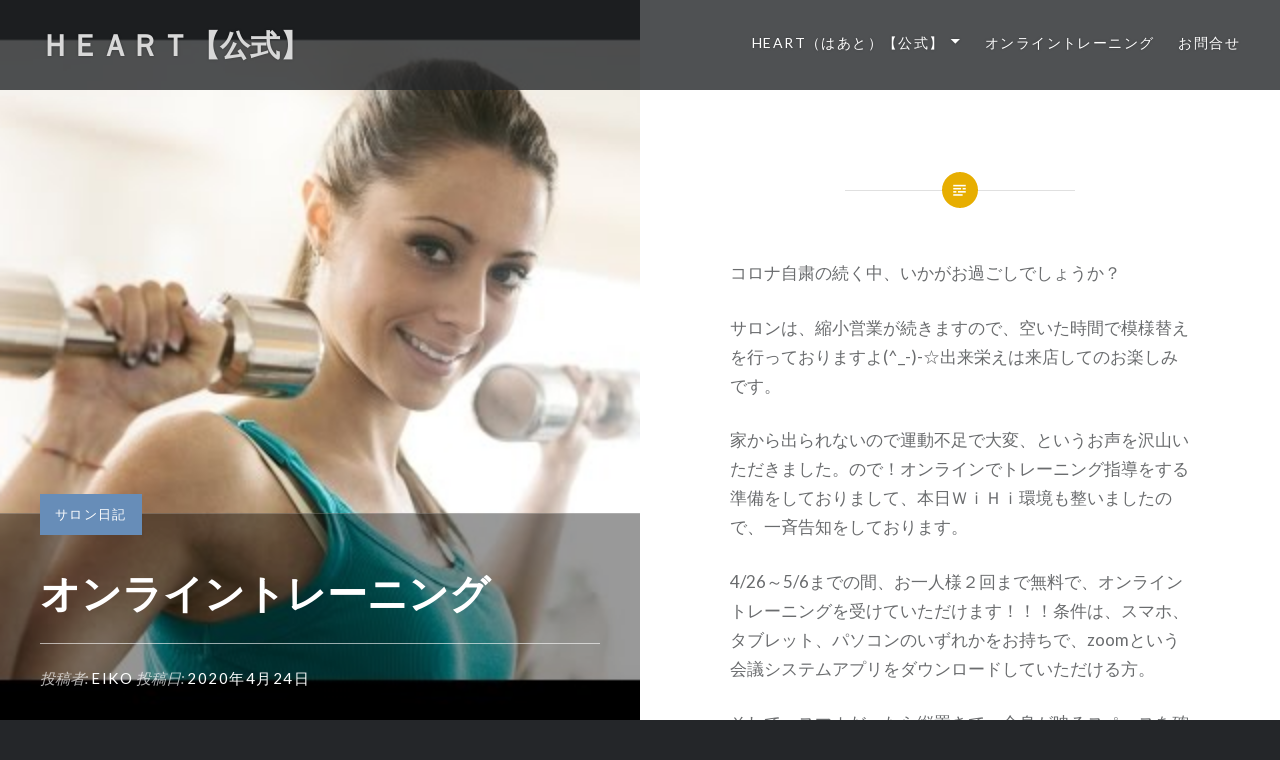

--- FILE ---
content_type: text/html; charset=UTF-8
request_url: https://heart150601.com/diary/%E3%82%AA%E3%83%B3%E3%83%A9%E3%82%A4%E3%83%B3%E3%83%88%E3%83%AC%E3%83%BC%E3%83%8B%E3%83%B3%E3%82%B0/
body_size: 13189
content:
<!DOCTYPE html>
<html dir="ltr" lang="ja" prefix="og: https://ogp.me/ns#">
<head>
<meta charset="UTF-8">
<meta name="viewport" content="width=device-width, initial-scale=1">
<link rel="profile" href="http://gmpg.org/xfn/11">
<link rel="pingback" href="https://heart150601.com/xmlrpc.php">

<!-- Google tag (gtag.js) --><script async src="https://www.googletagmanager.com/gtag/js?id=UA-72599314-1"></script><script>window.dataLayer = window.dataLayer || [];function gtag(){dataLayer.push(arguments);}gtag('js', new Date());gtag('config', 'UA-72599314-1');</script>
<title>オンライントレーニング | ＨＥＡＲＴ【公式】</title>
	<style>img:is([sizes="auto" i], [sizes^="auto," i]) { contain-intrinsic-size: 3000px 1500px }</style>
	
		<!-- All in One SEO 4.8.7.2 - aioseo.com -->
	<meta name="description" content="コロナ自粛の続く中、いかがお過ごしでしょうか？ サロンは、縮小営業が続きますので、空いた時間で模様替えを行って" />
	<meta name="robots" content="max-snippet:-1, max-image-preview:large, max-video-preview:-1" />
	<meta name="author" content="eiko"/>
	<meta name="google-site-verification" content="&quot;AmjYsYk2e01_nRYlpG1PitXNzOs1ASFIHMFxyIfXD3k&quot;" />
	<link rel="canonical" href="https://heart150601.com/diary/%e3%82%aa%e3%83%b3%e3%83%a9%e3%82%a4%e3%83%b3%e3%83%88%e3%83%ac%e3%83%bc%e3%83%8b%e3%83%b3%e3%82%b0/" />
	<meta name="generator" content="All in One SEO (AIOSEO) 4.8.7.2" />
		<meta property="og:locale" content="ja_JP" />
		<meta property="og:site_name" content="ＨＥＡＲＴ【公式】 |" />
		<meta property="og:type" content="article" />
		<meta property="og:title" content="オンライントレーニング | ＨＥＡＲＴ【公式】" />
		<meta property="og:description" content="コロナ自粛の続く中、いかがお過ごしでしょうか？ サロンは、縮小営業が続きますので、空いた時間で模様替えを行って" />
		<meta property="og:url" content="https://heart150601.com/diary/%e3%82%aa%e3%83%b3%e3%83%a9%e3%82%a4%e3%83%b3%e3%83%88%e3%83%ac%e3%83%bc%e3%83%8b%e3%83%b3%e3%82%b0/" />
		<meta property="article:published_time" content="2020-04-24T11:23:31+00:00" />
		<meta property="article:modified_time" content="2020-04-24T19:01:54+00:00" />
		<meta name="twitter:card" content="summary" />
		<meta name="twitter:title" content="オンライントレーニング | ＨＥＡＲＴ【公式】" />
		<meta name="twitter:description" content="コロナ自粛の続く中、いかがお過ごしでしょうか？ サロンは、縮小営業が続きますので、空いた時間で模様替えを行って" />
		<script type="application/ld+json" class="aioseo-schema">
			{"@context":"https:\/\/schema.org","@graph":[{"@type":"Article","@id":"https:\/\/heart150601.com\/diary\/%e3%82%aa%e3%83%b3%e3%83%a9%e3%82%a4%e3%83%b3%e3%83%88%e3%83%ac%e3%83%bc%e3%83%8b%e3%83%b3%e3%82%b0\/#article","name":"\u30aa\u30f3\u30e9\u30a4\u30f3\u30c8\u30ec\u30fc\u30cb\u30f3\u30b0 | \uff28\uff25\uff21\uff32\uff34\u3010\u516c\u5f0f\u3011","headline":"\u30aa\u30f3\u30e9\u30a4\u30f3\u30c8\u30ec\u30fc\u30cb\u30f3\u30b0","author":{"@id":"https:\/\/heart150601.com\/author\/eiko\/#author"},"publisher":{"@id":"https:\/\/heart150601.com\/#organization"},"image":{"@type":"ImageObject","url":"https:\/\/heart150601.com\/wp-content\/uploads\/2018\/09\/0.jpg","width":480,"height":360},"datePublished":"2020-04-24T20:23:31+09:00","dateModified":"2020-04-25T04:01:54+09:00","inLanguage":"ja","mainEntityOfPage":{"@id":"https:\/\/heart150601.com\/diary\/%e3%82%aa%e3%83%b3%e3%83%a9%e3%82%a4%e3%83%b3%e3%83%88%e3%83%ac%e3%83%bc%e3%83%8b%e3%83%b3%e3%82%b0\/#webpage"},"isPartOf":{"@id":"https:\/\/heart150601.com\/diary\/%e3%82%aa%e3%83%b3%e3%83%a9%e3%82%a4%e3%83%b3%e3%83%88%e3%83%ac%e3%83%bc%e3%83%8b%e3%83%b3%e3%82%b0\/#webpage"},"articleSection":"\u30b5\u30ed\u30f3\u65e5\u8a18"},{"@type":"BreadcrumbList","@id":"https:\/\/heart150601.com\/diary\/%e3%82%aa%e3%83%b3%e3%83%a9%e3%82%a4%e3%83%b3%e3%83%88%e3%83%ac%e3%83%bc%e3%83%8b%e3%83%b3%e3%82%b0\/#breadcrumblist","itemListElement":[{"@type":"ListItem","@id":"https:\/\/heart150601.com#listItem","position":1,"name":"\u30db\u30fc\u30e0","item":"https:\/\/heart150601.com","nextItem":{"@type":"ListItem","@id":"https:\/\/heart150601.com\/category\/diary\/#listItem","name":"\u30b5\u30ed\u30f3\u65e5\u8a18"}},{"@type":"ListItem","@id":"https:\/\/heart150601.com\/category\/diary\/#listItem","position":2,"name":"\u30b5\u30ed\u30f3\u65e5\u8a18","item":"https:\/\/heart150601.com\/category\/diary\/","nextItem":{"@type":"ListItem","@id":"https:\/\/heart150601.com\/diary\/%e3%82%aa%e3%83%b3%e3%83%a9%e3%82%a4%e3%83%b3%e3%83%88%e3%83%ac%e3%83%bc%e3%83%8b%e3%83%b3%e3%82%b0\/#listItem","name":"\u30aa\u30f3\u30e9\u30a4\u30f3\u30c8\u30ec\u30fc\u30cb\u30f3\u30b0"},"previousItem":{"@type":"ListItem","@id":"https:\/\/heart150601.com#listItem","name":"\u30db\u30fc\u30e0"}},{"@type":"ListItem","@id":"https:\/\/heart150601.com\/diary\/%e3%82%aa%e3%83%b3%e3%83%a9%e3%82%a4%e3%83%b3%e3%83%88%e3%83%ac%e3%83%bc%e3%83%8b%e3%83%b3%e3%82%b0\/#listItem","position":3,"name":"\u30aa\u30f3\u30e9\u30a4\u30f3\u30c8\u30ec\u30fc\u30cb\u30f3\u30b0","previousItem":{"@type":"ListItem","@id":"https:\/\/heart150601.com\/category\/diary\/#listItem","name":"\u30b5\u30ed\u30f3\u65e5\u8a18"}}]},{"@type":"Organization","@id":"https:\/\/heart150601.com\/#organization","name":"\uff28\uff25\uff21\uff32\uff34\u3010\u516c\u5f0f\u3011","url":"https:\/\/heart150601.com\/"},{"@type":"Person","@id":"https:\/\/heart150601.com\/author\/eiko\/#author","url":"https:\/\/heart150601.com\/author\/eiko\/","name":"eiko","image":{"@type":"ImageObject","@id":"https:\/\/heart150601.com\/diary\/%e3%82%aa%e3%83%b3%e3%83%a9%e3%82%a4%e3%83%b3%e3%83%88%e3%83%ac%e3%83%bc%e3%83%8b%e3%83%b3%e3%82%b0\/#authorImage","url":"https:\/\/secure.gravatar.com\/avatar\/171a1fcc899a4113fb9f693f1e7fb134f153d3673c82fb6389e1a6015dee8181?s=96&d=mm&r=g","width":96,"height":96,"caption":"eiko"}},{"@type":"WebPage","@id":"https:\/\/heart150601.com\/diary\/%e3%82%aa%e3%83%b3%e3%83%a9%e3%82%a4%e3%83%b3%e3%83%88%e3%83%ac%e3%83%bc%e3%83%8b%e3%83%b3%e3%82%b0\/#webpage","url":"https:\/\/heart150601.com\/diary\/%e3%82%aa%e3%83%b3%e3%83%a9%e3%82%a4%e3%83%b3%e3%83%88%e3%83%ac%e3%83%bc%e3%83%8b%e3%83%b3%e3%82%b0\/","name":"\u30aa\u30f3\u30e9\u30a4\u30f3\u30c8\u30ec\u30fc\u30cb\u30f3\u30b0 | \uff28\uff25\uff21\uff32\uff34\u3010\u516c\u5f0f\u3011","description":"\u30b3\u30ed\u30ca\u81ea\u7c9b\u306e\u7d9a\u304f\u4e2d\u3001\u3044\u304b\u304c\u304a\u904e\u3054\u3057\u3067\u3057\u3087\u3046\u304b\uff1f \u30b5\u30ed\u30f3\u306f\u3001\u7e2e\u5c0f\u55b6\u696d\u304c\u7d9a\u304d\u307e\u3059\u306e\u3067\u3001\u7a7a\u3044\u305f\u6642\u9593\u3067\u6a21\u69d8\u66ff\u3048\u3092\u884c\u3063\u3066","inLanguage":"ja","isPartOf":{"@id":"https:\/\/heart150601.com\/#website"},"breadcrumb":{"@id":"https:\/\/heart150601.com\/diary\/%e3%82%aa%e3%83%b3%e3%83%a9%e3%82%a4%e3%83%b3%e3%83%88%e3%83%ac%e3%83%bc%e3%83%8b%e3%83%b3%e3%82%b0\/#breadcrumblist"},"author":{"@id":"https:\/\/heart150601.com\/author\/eiko\/#author"},"creator":{"@id":"https:\/\/heart150601.com\/author\/eiko\/#author"},"image":{"@type":"ImageObject","url":"https:\/\/heart150601.com\/wp-content\/uploads\/2018\/09\/0.jpg","@id":"https:\/\/heart150601.com\/diary\/%e3%82%aa%e3%83%b3%e3%83%a9%e3%82%a4%e3%83%b3%e3%83%88%e3%83%ac%e3%83%bc%e3%83%8b%e3%83%b3%e3%82%b0\/#mainImage","width":480,"height":360},"primaryImageOfPage":{"@id":"https:\/\/heart150601.com\/diary\/%e3%82%aa%e3%83%b3%e3%83%a9%e3%82%a4%e3%83%b3%e3%83%88%e3%83%ac%e3%83%bc%e3%83%8b%e3%83%b3%e3%82%b0\/#mainImage"},"datePublished":"2020-04-24T20:23:31+09:00","dateModified":"2020-04-25T04:01:54+09:00"},{"@type":"WebSite","@id":"https:\/\/heart150601.com\/#website","url":"https:\/\/heart150601.com\/","name":"\uff28\uff25\uff21\uff32\uff34\u3010\u516c\u5f0f\u3011","inLanguage":"ja","publisher":{"@id":"https:\/\/heart150601.com\/#organization"}}]}
		</script>
		<!-- All in One SEO -->

<link rel='dns-prefetch' href='//stats.wp.com' />
<link rel='dns-prefetch' href='//fonts.googleapis.com' />
<link rel='preconnect' href='//c0.wp.com' />
<link rel="alternate" type="application/rss+xml" title="ＨＥＡＲＴ【公式】 &raquo; フィード" href="https://heart150601.com/feed/" />
<link rel="alternate" type="application/rss+xml" title="ＨＥＡＲＴ【公式】 &raquo; コメントフィード" href="https://heart150601.com/comments/feed/" />
<link rel="alternate" type="application/rss+xml" title="ＨＥＡＲＴ【公式】 &raquo; オンライントレーニング のコメントのフィード" href="https://heart150601.com/diary/%e3%82%aa%e3%83%b3%e3%83%a9%e3%82%a4%e3%83%b3%e3%83%88%e3%83%ac%e3%83%bc%e3%83%8b%e3%83%b3%e3%82%b0/feed/" />
<meta name="description" content="コロナ自粛の続く中、いかがお過ごしでしょうか？サロンは、縮小営業が続きますので、空いた時間で模様替えを行っておりますよ(^_-)-☆出来栄えは来店してのお楽しみです。家から出られないので運動不足で大変、というお声を沢山いただきました。ので！オンラインでトレーニング指導をする準備をしておりまして、本日ＷｉＨｉ環境も整いましたので、一斉告知をしております。4/26～5/6までの間、お一人様２回まで無料で、オンライントレーニングを受けていただけます！！！条" />		<!-- This site uses the Google Analytics by ExactMetrics plugin v8.8.0 - Using Analytics tracking - https://www.exactmetrics.com/ -->
		<!-- Note: ExactMetrics is not currently configured on this site. The site owner needs to authenticate with Google Analytics in the ExactMetrics settings panel. -->
					<!-- No tracking code set -->
				<!-- / Google Analytics by ExactMetrics -->
		<script type="text/javascript">
/* <![CDATA[ */
window._wpemojiSettings = {"baseUrl":"https:\/\/s.w.org\/images\/core\/emoji\/16.0.1\/72x72\/","ext":".png","svgUrl":"https:\/\/s.w.org\/images\/core\/emoji\/16.0.1\/svg\/","svgExt":".svg","source":{"concatemoji":"https:\/\/heart150601.com\/wp-includes\/js\/wp-emoji-release.min.js?ver=6.8.3"}};
/*! This file is auto-generated */
!function(s,n){var o,i,e;function c(e){try{var t={supportTests:e,timestamp:(new Date).valueOf()};sessionStorage.setItem(o,JSON.stringify(t))}catch(e){}}function p(e,t,n){e.clearRect(0,0,e.canvas.width,e.canvas.height),e.fillText(t,0,0);var t=new Uint32Array(e.getImageData(0,0,e.canvas.width,e.canvas.height).data),a=(e.clearRect(0,0,e.canvas.width,e.canvas.height),e.fillText(n,0,0),new Uint32Array(e.getImageData(0,0,e.canvas.width,e.canvas.height).data));return t.every(function(e,t){return e===a[t]})}function u(e,t){e.clearRect(0,0,e.canvas.width,e.canvas.height),e.fillText(t,0,0);for(var n=e.getImageData(16,16,1,1),a=0;a<n.data.length;a++)if(0!==n.data[a])return!1;return!0}function f(e,t,n,a){switch(t){case"flag":return n(e,"\ud83c\udff3\ufe0f\u200d\u26a7\ufe0f","\ud83c\udff3\ufe0f\u200b\u26a7\ufe0f")?!1:!n(e,"\ud83c\udde8\ud83c\uddf6","\ud83c\udde8\u200b\ud83c\uddf6")&&!n(e,"\ud83c\udff4\udb40\udc67\udb40\udc62\udb40\udc65\udb40\udc6e\udb40\udc67\udb40\udc7f","\ud83c\udff4\u200b\udb40\udc67\u200b\udb40\udc62\u200b\udb40\udc65\u200b\udb40\udc6e\u200b\udb40\udc67\u200b\udb40\udc7f");case"emoji":return!a(e,"\ud83e\udedf")}return!1}function g(e,t,n,a){var r="undefined"!=typeof WorkerGlobalScope&&self instanceof WorkerGlobalScope?new OffscreenCanvas(300,150):s.createElement("canvas"),o=r.getContext("2d",{willReadFrequently:!0}),i=(o.textBaseline="top",o.font="600 32px Arial",{});return e.forEach(function(e){i[e]=t(o,e,n,a)}),i}function t(e){var t=s.createElement("script");t.src=e,t.defer=!0,s.head.appendChild(t)}"undefined"!=typeof Promise&&(o="wpEmojiSettingsSupports",i=["flag","emoji"],n.supports={everything:!0,everythingExceptFlag:!0},e=new Promise(function(e){s.addEventListener("DOMContentLoaded",e,{once:!0})}),new Promise(function(t){var n=function(){try{var e=JSON.parse(sessionStorage.getItem(o));if("object"==typeof e&&"number"==typeof e.timestamp&&(new Date).valueOf()<e.timestamp+604800&&"object"==typeof e.supportTests)return e.supportTests}catch(e){}return null}();if(!n){if("undefined"!=typeof Worker&&"undefined"!=typeof OffscreenCanvas&&"undefined"!=typeof URL&&URL.createObjectURL&&"undefined"!=typeof Blob)try{var e="postMessage("+g.toString()+"("+[JSON.stringify(i),f.toString(),p.toString(),u.toString()].join(",")+"));",a=new Blob([e],{type:"text/javascript"}),r=new Worker(URL.createObjectURL(a),{name:"wpTestEmojiSupports"});return void(r.onmessage=function(e){c(n=e.data),r.terminate(),t(n)})}catch(e){}c(n=g(i,f,p,u))}t(n)}).then(function(e){for(var t in e)n.supports[t]=e[t],n.supports.everything=n.supports.everything&&n.supports[t],"flag"!==t&&(n.supports.everythingExceptFlag=n.supports.everythingExceptFlag&&n.supports[t]);n.supports.everythingExceptFlag=n.supports.everythingExceptFlag&&!n.supports.flag,n.DOMReady=!1,n.readyCallback=function(){n.DOMReady=!0}}).then(function(){return e}).then(function(){var e;n.supports.everything||(n.readyCallback(),(e=n.source||{}).concatemoji?t(e.concatemoji):e.wpemoji&&e.twemoji&&(t(e.twemoji),t(e.wpemoji)))}))}((window,document),window._wpemojiSettings);
/* ]]> */
</script>
<link rel='stylesheet' id='vkExUnit_common_style-css' href='https://heart150601.com/wp-content/plugins/vk-all-in-one-expansion-unit/assets/css/vkExUnit_style.css?ver=9.112.0.1' type='text/css' media='all' />
<style id='vkExUnit_common_style-inline-css' type='text/css'>
:root {--ver_page_top_button_url:url(https://heart150601.com/wp-content/plugins/vk-all-in-one-expansion-unit/assets/images/to-top-btn-icon.svg);}@font-face {font-weight: normal;font-style: normal;font-family: "vk_sns";src: url("https://heart150601.com/wp-content/plugins/vk-all-in-one-expansion-unit/inc/sns/icons/fonts/vk_sns.eot?-bq20cj");src: url("https://heart150601.com/wp-content/plugins/vk-all-in-one-expansion-unit/inc/sns/icons/fonts/vk_sns.eot?#iefix-bq20cj") format("embedded-opentype"),url("https://heart150601.com/wp-content/plugins/vk-all-in-one-expansion-unit/inc/sns/icons/fonts/vk_sns.woff?-bq20cj") format("woff"),url("https://heart150601.com/wp-content/plugins/vk-all-in-one-expansion-unit/inc/sns/icons/fonts/vk_sns.ttf?-bq20cj") format("truetype"),url("https://heart150601.com/wp-content/plugins/vk-all-in-one-expansion-unit/inc/sns/icons/fonts/vk_sns.svg?-bq20cj#vk_sns") format("svg");}
.veu_promotion-alert__content--text {border: 1px solid rgba(0,0,0,0.125);padding: 0.5em 1em;border-radius: var(--vk-size-radius);margin-bottom: var(--vk-margin-block-bottom);font-size: 0.875rem;}/* Alert Content部分に段落タグを入れた場合に最後の段落の余白を0にする */.veu_promotion-alert__content--text p:last-of-type{margin-bottom:0;margin-top: 0;}
</style>
<style id='wp-emoji-styles-inline-css' type='text/css'>

	img.wp-smiley, img.emoji {
		display: inline !important;
		border: none !important;
		box-shadow: none !important;
		height: 1em !important;
		width: 1em !important;
		margin: 0 0.07em !important;
		vertical-align: -0.1em !important;
		background: none !important;
		padding: 0 !important;
	}
</style>
<link rel='stylesheet' id='wp-block-library-css' href='https://c0.wp.com/c/6.8.3/wp-includes/css/dist/block-library/style.min.css' type='text/css' media='all' />
<style id='wp-block-library-theme-inline-css' type='text/css'>
.wp-block-audio :where(figcaption){color:#555;font-size:13px;text-align:center}.is-dark-theme .wp-block-audio :where(figcaption){color:#ffffffa6}.wp-block-audio{margin:0 0 1em}.wp-block-code{border:1px solid #ccc;border-radius:4px;font-family:Menlo,Consolas,monaco,monospace;padding:.8em 1em}.wp-block-embed :where(figcaption){color:#555;font-size:13px;text-align:center}.is-dark-theme .wp-block-embed :where(figcaption){color:#ffffffa6}.wp-block-embed{margin:0 0 1em}.blocks-gallery-caption{color:#555;font-size:13px;text-align:center}.is-dark-theme .blocks-gallery-caption{color:#ffffffa6}:root :where(.wp-block-image figcaption){color:#555;font-size:13px;text-align:center}.is-dark-theme :root :where(.wp-block-image figcaption){color:#ffffffa6}.wp-block-image{margin:0 0 1em}.wp-block-pullquote{border-bottom:4px solid;border-top:4px solid;color:currentColor;margin-bottom:1.75em}.wp-block-pullquote cite,.wp-block-pullquote footer,.wp-block-pullquote__citation{color:currentColor;font-size:.8125em;font-style:normal;text-transform:uppercase}.wp-block-quote{border-left:.25em solid;margin:0 0 1.75em;padding-left:1em}.wp-block-quote cite,.wp-block-quote footer{color:currentColor;font-size:.8125em;font-style:normal;position:relative}.wp-block-quote:where(.has-text-align-right){border-left:none;border-right:.25em solid;padding-left:0;padding-right:1em}.wp-block-quote:where(.has-text-align-center){border:none;padding-left:0}.wp-block-quote.is-large,.wp-block-quote.is-style-large,.wp-block-quote:where(.is-style-plain){border:none}.wp-block-search .wp-block-search__label{font-weight:700}.wp-block-search__button{border:1px solid #ccc;padding:.375em .625em}:where(.wp-block-group.has-background){padding:1.25em 2.375em}.wp-block-separator.has-css-opacity{opacity:.4}.wp-block-separator{border:none;border-bottom:2px solid;margin-left:auto;margin-right:auto}.wp-block-separator.has-alpha-channel-opacity{opacity:1}.wp-block-separator:not(.is-style-wide):not(.is-style-dots){width:100px}.wp-block-separator.has-background:not(.is-style-dots){border-bottom:none;height:1px}.wp-block-separator.has-background:not(.is-style-wide):not(.is-style-dots){height:2px}.wp-block-table{margin:0 0 1em}.wp-block-table td,.wp-block-table th{word-break:normal}.wp-block-table :where(figcaption){color:#555;font-size:13px;text-align:center}.is-dark-theme .wp-block-table :where(figcaption){color:#ffffffa6}.wp-block-video :where(figcaption){color:#555;font-size:13px;text-align:center}.is-dark-theme .wp-block-video :where(figcaption){color:#ffffffa6}.wp-block-video{margin:0 0 1em}:root :where(.wp-block-template-part.has-background){margin-bottom:0;margin-top:0;padding:1.25em 2.375em}
</style>
<style id='classic-theme-styles-inline-css' type='text/css'>
/*! This file is auto-generated */
.wp-block-button__link{color:#fff;background-color:#32373c;border-radius:9999px;box-shadow:none;text-decoration:none;padding:calc(.667em + 2px) calc(1.333em + 2px);font-size:1.125em}.wp-block-file__button{background:#32373c;color:#fff;text-decoration:none}
</style>
<link rel='stylesheet' id='mediaelement-css' href='https://c0.wp.com/c/6.8.3/wp-includes/js/mediaelement/mediaelementplayer-legacy.min.css' type='text/css' media='all' />
<link rel='stylesheet' id='wp-mediaelement-css' href='https://c0.wp.com/c/6.8.3/wp-includes/js/mediaelement/wp-mediaelement.min.css' type='text/css' media='all' />
<style id='jetpack-sharing-buttons-style-inline-css' type='text/css'>
.jetpack-sharing-buttons__services-list{display:flex;flex-direction:row;flex-wrap:wrap;gap:0;list-style-type:none;margin:5px;padding:0}.jetpack-sharing-buttons__services-list.has-small-icon-size{font-size:12px}.jetpack-sharing-buttons__services-list.has-normal-icon-size{font-size:16px}.jetpack-sharing-buttons__services-list.has-large-icon-size{font-size:24px}.jetpack-sharing-buttons__services-list.has-huge-icon-size{font-size:36px}@media print{.jetpack-sharing-buttons__services-list{display:none!important}}.editor-styles-wrapper .wp-block-jetpack-sharing-buttons{gap:0;padding-inline-start:0}ul.jetpack-sharing-buttons__services-list.has-background{padding:1.25em 2.375em}
</style>
<style id='global-styles-inline-css' type='text/css'>
:root{--wp--preset--aspect-ratio--square: 1;--wp--preset--aspect-ratio--4-3: 4/3;--wp--preset--aspect-ratio--3-4: 3/4;--wp--preset--aspect-ratio--3-2: 3/2;--wp--preset--aspect-ratio--2-3: 2/3;--wp--preset--aspect-ratio--16-9: 16/9;--wp--preset--aspect-ratio--9-16: 9/16;--wp--preset--color--black: #000000;--wp--preset--color--cyan-bluish-gray: #abb8c3;--wp--preset--color--white: #fff;--wp--preset--color--pale-pink: #f78da7;--wp--preset--color--vivid-red: #cf2e2e;--wp--preset--color--luminous-vivid-orange: #ff6900;--wp--preset--color--luminous-vivid-amber: #fcb900;--wp--preset--color--light-green-cyan: #7bdcb5;--wp--preset--color--vivid-green-cyan: #00d084;--wp--preset--color--pale-cyan-blue: #8ed1fc;--wp--preset--color--vivid-cyan-blue: #0693e3;--wp--preset--color--vivid-purple: #9b51e0;--wp--preset--color--bright-blue: #678db8;--wp--preset--color--yellow: #e7ae01;--wp--preset--color--light-gray-blue: #abb7c3;--wp--preset--color--medium-gray: #6a6c6e;--wp--preset--color--dark-gray: #1a1c1e;--wp--preset--color--dark-gray-blue: #292c2f;--wp--preset--gradient--vivid-cyan-blue-to-vivid-purple: linear-gradient(135deg,rgba(6,147,227,1) 0%,rgb(155,81,224) 100%);--wp--preset--gradient--light-green-cyan-to-vivid-green-cyan: linear-gradient(135deg,rgb(122,220,180) 0%,rgb(0,208,130) 100%);--wp--preset--gradient--luminous-vivid-amber-to-luminous-vivid-orange: linear-gradient(135deg,rgba(252,185,0,1) 0%,rgba(255,105,0,1) 100%);--wp--preset--gradient--luminous-vivid-orange-to-vivid-red: linear-gradient(135deg,rgba(255,105,0,1) 0%,rgb(207,46,46) 100%);--wp--preset--gradient--very-light-gray-to-cyan-bluish-gray: linear-gradient(135deg,rgb(238,238,238) 0%,rgb(169,184,195) 100%);--wp--preset--gradient--cool-to-warm-spectrum: linear-gradient(135deg,rgb(74,234,220) 0%,rgb(151,120,209) 20%,rgb(207,42,186) 40%,rgb(238,44,130) 60%,rgb(251,105,98) 80%,rgb(254,248,76) 100%);--wp--preset--gradient--blush-light-purple: linear-gradient(135deg,rgb(255,206,236) 0%,rgb(152,150,240) 100%);--wp--preset--gradient--blush-bordeaux: linear-gradient(135deg,rgb(254,205,165) 0%,rgb(254,45,45) 50%,rgb(107,0,62) 100%);--wp--preset--gradient--luminous-dusk: linear-gradient(135deg,rgb(255,203,112) 0%,rgb(199,81,192) 50%,rgb(65,88,208) 100%);--wp--preset--gradient--pale-ocean: linear-gradient(135deg,rgb(255,245,203) 0%,rgb(182,227,212) 50%,rgb(51,167,181) 100%);--wp--preset--gradient--electric-grass: linear-gradient(135deg,rgb(202,248,128) 0%,rgb(113,206,126) 100%);--wp--preset--gradient--midnight: linear-gradient(135deg,rgb(2,3,129) 0%,rgb(40,116,252) 100%);--wp--preset--font-size--small: 13px;--wp--preset--font-size--medium: 20px;--wp--preset--font-size--large: 36px;--wp--preset--font-size--x-large: 42px;--wp--preset--spacing--20: 0.44rem;--wp--preset--spacing--30: 0.67rem;--wp--preset--spacing--40: 1rem;--wp--preset--spacing--50: 1.5rem;--wp--preset--spacing--60: 2.25rem;--wp--preset--spacing--70: 3.38rem;--wp--preset--spacing--80: 5.06rem;--wp--preset--shadow--natural: 6px 6px 9px rgba(0, 0, 0, 0.2);--wp--preset--shadow--deep: 12px 12px 50px rgba(0, 0, 0, 0.4);--wp--preset--shadow--sharp: 6px 6px 0px rgba(0, 0, 0, 0.2);--wp--preset--shadow--outlined: 6px 6px 0px -3px rgba(255, 255, 255, 1), 6px 6px rgba(0, 0, 0, 1);--wp--preset--shadow--crisp: 6px 6px 0px rgba(0, 0, 0, 1);}:where(.is-layout-flex){gap: 0.5em;}:where(.is-layout-grid){gap: 0.5em;}body .is-layout-flex{display: flex;}.is-layout-flex{flex-wrap: wrap;align-items: center;}.is-layout-flex > :is(*, div){margin: 0;}body .is-layout-grid{display: grid;}.is-layout-grid > :is(*, div){margin: 0;}:where(.wp-block-columns.is-layout-flex){gap: 2em;}:where(.wp-block-columns.is-layout-grid){gap: 2em;}:where(.wp-block-post-template.is-layout-flex){gap: 1.25em;}:where(.wp-block-post-template.is-layout-grid){gap: 1.25em;}.has-black-color{color: var(--wp--preset--color--black) !important;}.has-cyan-bluish-gray-color{color: var(--wp--preset--color--cyan-bluish-gray) !important;}.has-white-color{color: var(--wp--preset--color--white) !important;}.has-pale-pink-color{color: var(--wp--preset--color--pale-pink) !important;}.has-vivid-red-color{color: var(--wp--preset--color--vivid-red) !important;}.has-luminous-vivid-orange-color{color: var(--wp--preset--color--luminous-vivid-orange) !important;}.has-luminous-vivid-amber-color{color: var(--wp--preset--color--luminous-vivid-amber) !important;}.has-light-green-cyan-color{color: var(--wp--preset--color--light-green-cyan) !important;}.has-vivid-green-cyan-color{color: var(--wp--preset--color--vivid-green-cyan) !important;}.has-pale-cyan-blue-color{color: var(--wp--preset--color--pale-cyan-blue) !important;}.has-vivid-cyan-blue-color{color: var(--wp--preset--color--vivid-cyan-blue) !important;}.has-vivid-purple-color{color: var(--wp--preset--color--vivid-purple) !important;}.has-black-background-color{background-color: var(--wp--preset--color--black) !important;}.has-cyan-bluish-gray-background-color{background-color: var(--wp--preset--color--cyan-bluish-gray) !important;}.has-white-background-color{background-color: var(--wp--preset--color--white) !important;}.has-pale-pink-background-color{background-color: var(--wp--preset--color--pale-pink) !important;}.has-vivid-red-background-color{background-color: var(--wp--preset--color--vivid-red) !important;}.has-luminous-vivid-orange-background-color{background-color: var(--wp--preset--color--luminous-vivid-orange) !important;}.has-luminous-vivid-amber-background-color{background-color: var(--wp--preset--color--luminous-vivid-amber) !important;}.has-light-green-cyan-background-color{background-color: var(--wp--preset--color--light-green-cyan) !important;}.has-vivid-green-cyan-background-color{background-color: var(--wp--preset--color--vivid-green-cyan) !important;}.has-pale-cyan-blue-background-color{background-color: var(--wp--preset--color--pale-cyan-blue) !important;}.has-vivid-cyan-blue-background-color{background-color: var(--wp--preset--color--vivid-cyan-blue) !important;}.has-vivid-purple-background-color{background-color: var(--wp--preset--color--vivid-purple) !important;}.has-black-border-color{border-color: var(--wp--preset--color--black) !important;}.has-cyan-bluish-gray-border-color{border-color: var(--wp--preset--color--cyan-bluish-gray) !important;}.has-white-border-color{border-color: var(--wp--preset--color--white) !important;}.has-pale-pink-border-color{border-color: var(--wp--preset--color--pale-pink) !important;}.has-vivid-red-border-color{border-color: var(--wp--preset--color--vivid-red) !important;}.has-luminous-vivid-orange-border-color{border-color: var(--wp--preset--color--luminous-vivid-orange) !important;}.has-luminous-vivid-amber-border-color{border-color: var(--wp--preset--color--luminous-vivid-amber) !important;}.has-light-green-cyan-border-color{border-color: var(--wp--preset--color--light-green-cyan) !important;}.has-vivid-green-cyan-border-color{border-color: var(--wp--preset--color--vivid-green-cyan) !important;}.has-pale-cyan-blue-border-color{border-color: var(--wp--preset--color--pale-cyan-blue) !important;}.has-vivid-cyan-blue-border-color{border-color: var(--wp--preset--color--vivid-cyan-blue) !important;}.has-vivid-purple-border-color{border-color: var(--wp--preset--color--vivid-purple) !important;}.has-vivid-cyan-blue-to-vivid-purple-gradient-background{background: var(--wp--preset--gradient--vivid-cyan-blue-to-vivid-purple) !important;}.has-light-green-cyan-to-vivid-green-cyan-gradient-background{background: var(--wp--preset--gradient--light-green-cyan-to-vivid-green-cyan) !important;}.has-luminous-vivid-amber-to-luminous-vivid-orange-gradient-background{background: var(--wp--preset--gradient--luminous-vivid-amber-to-luminous-vivid-orange) !important;}.has-luminous-vivid-orange-to-vivid-red-gradient-background{background: var(--wp--preset--gradient--luminous-vivid-orange-to-vivid-red) !important;}.has-very-light-gray-to-cyan-bluish-gray-gradient-background{background: var(--wp--preset--gradient--very-light-gray-to-cyan-bluish-gray) !important;}.has-cool-to-warm-spectrum-gradient-background{background: var(--wp--preset--gradient--cool-to-warm-spectrum) !important;}.has-blush-light-purple-gradient-background{background: var(--wp--preset--gradient--blush-light-purple) !important;}.has-blush-bordeaux-gradient-background{background: var(--wp--preset--gradient--blush-bordeaux) !important;}.has-luminous-dusk-gradient-background{background: var(--wp--preset--gradient--luminous-dusk) !important;}.has-pale-ocean-gradient-background{background: var(--wp--preset--gradient--pale-ocean) !important;}.has-electric-grass-gradient-background{background: var(--wp--preset--gradient--electric-grass) !important;}.has-midnight-gradient-background{background: var(--wp--preset--gradient--midnight) !important;}.has-small-font-size{font-size: var(--wp--preset--font-size--small) !important;}.has-medium-font-size{font-size: var(--wp--preset--font-size--medium) !important;}.has-large-font-size{font-size: var(--wp--preset--font-size--large) !important;}.has-x-large-font-size{font-size: var(--wp--preset--font-size--x-large) !important;}
:where(.wp-block-post-template.is-layout-flex){gap: 1.25em;}:where(.wp-block-post-template.is-layout-grid){gap: 1.25em;}
:where(.wp-block-columns.is-layout-flex){gap: 2em;}:where(.wp-block-columns.is-layout-grid){gap: 2em;}
:root :where(.wp-block-pullquote){font-size: 1.5em;line-height: 1.6;}
</style>
<link rel='stylesheet' id='contact-form-7-css' href='https://heart150601.com/wp-content/plugins/contact-form-7/includes/css/styles.css?ver=6.1.2' type='text/css' media='all' />
<link rel='stylesheet' id='dyad-2-fonts-css' href='https://fonts.googleapis.com/css?family=Lato%3A400%2C400italic%2C700%2C700italic%7CNoto+Serif%3A400%2C400italic%2C700%2C700italic&#038;subset=latin%2Clatin-ext' type='text/css' media='all' />
<link rel='stylesheet' id='genericons-css' href='https://c0.wp.com/p/jetpack/15.0.2/_inc/genericons/genericons/genericons.css' type='text/css' media='all' />
<link rel='stylesheet' id='dyad-2-style-css' href='https://heart150601.com/wp-content/themes/dyad-2-wpcom/style.css?ver=6.8.3' type='text/css' media='all' />
<link rel='stylesheet' id='dyad-2-block-style-css' href='https://heart150601.com/wp-content/themes/dyad-2-wpcom/css/blocks.css?ver=20181018' type='text/css' media='all' />
<link rel='stylesheet' id='veu-cta-css' href='https://heart150601.com/wp-content/plugins/vk-all-in-one-expansion-unit/inc/call-to-action/package/assets/css/style.css?ver=9.112.0.1' type='text/css' media='all' />
<script type="text/javascript" src="https://c0.wp.com/c/6.8.3/wp-includes/js/jquery/jquery.min.js" id="jquery-core-js"></script>
<script type="text/javascript" src="https://c0.wp.com/c/6.8.3/wp-includes/js/jquery/jquery-migrate.min.js" id="jquery-migrate-js"></script>
<link rel="https://api.w.org/" href="https://heart150601.com/wp-json/" /><link rel="alternate" title="JSON" type="application/json" href="https://heart150601.com/wp-json/wp/v2/posts/3407" /><link rel="EditURI" type="application/rsd+xml" title="RSD" href="https://heart150601.com/xmlrpc.php?rsd" />
<meta name="generator" content="WordPress 6.8.3" />
<link rel='shortlink' href='https://heart150601.com/?p=3407' />
<link rel="alternate" title="oEmbed (JSON)" type="application/json+oembed" href="https://heart150601.com/wp-json/oembed/1.0/embed?url=https%3A%2F%2Fheart150601.com%2Fdiary%2F%25e3%2582%25aa%25e3%2583%25b3%25e3%2583%25a9%25e3%2582%25a4%25e3%2583%25b3%25e3%2583%2588%25e3%2583%25ac%25e3%2583%25bc%25e3%2583%258b%25e3%2583%25b3%25e3%2582%25b0%2F" />
<link rel="alternate" title="oEmbed (XML)" type="text/xml+oembed" href="https://heart150601.com/wp-json/oembed/1.0/embed?url=https%3A%2F%2Fheart150601.com%2Fdiary%2F%25e3%2582%25aa%25e3%2583%25b3%25e3%2583%25a9%25e3%2582%25a4%25e3%2583%25b3%25e3%2583%2588%25e3%2583%25ac%25e3%2583%25bc%25e3%2583%258b%25e3%2583%25b3%25e3%2582%25b0%2F&#038;format=xml" />
	<style>img#wpstats{display:none}</style>
				<style type="text/css">
					.site-title a,
			.site-description {
				color: #d8d8d8;
			}
				</style>
		<!-- [ VK All in One Expansion Unit OGP ] -->
<meta property="og:site_name" content="ＨＥＡＲＴ【公式】" />
<meta property="og:url" content="https://heart150601.com/diary/%e3%82%aa%e3%83%b3%e3%83%a9%e3%82%a4%e3%83%b3%e3%83%88%e3%83%ac%e3%83%bc%e3%83%8b%e3%83%b3%e3%82%b0/" />
<meta property="og:title" content="オンライントレーニング | ＨＥＡＲＴ【公式】" />
<meta property="og:description" content="コロナ自粛の続く中、いかがお過ごしでしょうか？サロンは、縮小営業が続きますので、空いた時間で模様替えを行っておりますよ(^_-)-☆出来栄えは来店してのお楽しみです。家から出られないので運動不足で大変、というお声を沢山いただきました。ので！オンラインでトレーニング指導をする準備をしておりまして、本日ＷｉＨｉ環境も整いましたので、一斉告知をしております。4/26～5/6までの間、お一人様２回まで無料で、オンライントレーニングを受けていただけます！！！条" />
<meta property="fb:app_id" content="802672973162526" />
<meta property="og:type" content="article" />
<meta property="og:image" content="https://heart150601.com/wp-content/uploads/2018/09/0.jpg" />
<meta property="og:image:width" content="480" />
<meta property="og:image:height" content="360" />
<!-- [ / VK All in One Expansion Unit OGP ] -->
<!-- [ VK All in One Expansion Unit twitter card ] -->
<meta name="twitter:card" content="summary_large_image">
<meta name="twitter:description" content="コロナ自粛の続く中、いかがお過ごしでしょうか？サロンは、縮小営業が続きますので、空いた時間で模様替えを行っておりますよ(^_-)-☆出来栄えは来店してのお楽しみです。家から出られないので運動不足で大変、というお声を沢山いただきました。ので！オンラインでトレーニング指導をする準備をしておりまして、本日ＷｉＨｉ環境も整いましたので、一斉告知をしております。4/26～5/6までの間、お一人様２回まで無料で、オンライントレーニングを受けていただけます！！！条">
<meta name="twitter:title" content="オンライントレーニング | ＨＥＡＲＴ【公式】">
<meta name="twitter:url" content="https://heart150601.com/diary/%e3%82%aa%e3%83%b3%e3%83%a9%e3%82%a4%e3%83%b3%e3%83%88%e3%83%ac%e3%83%bc%e3%83%8b%e3%83%b3%e3%82%b0/">
	<meta name="twitter:image" content="https://heart150601.com/wp-content/uploads/2018/09/0.jpg">
	<meta name="twitter:domain" content="heart150601.com">
	<meta name="twitter:site" content="@heart150601">
	<!-- [ / VK All in One Expansion Unit twitter card ] -->
	<link rel="icon" href="https://heart150601.com/wp-content/uploads/2025/07/cropped-Brown-and-Beige-Vintage-Tailor-Logo-32x32.png" sizes="32x32" />
<link rel="icon" href="https://heart150601.com/wp-content/uploads/2025/07/cropped-Brown-and-Beige-Vintage-Tailor-Logo-192x192.png" sizes="192x192" />
<link rel="apple-touch-icon" href="https://heart150601.com/wp-content/uploads/2025/07/cropped-Brown-and-Beige-Vintage-Tailor-Logo-180x180.png" />
<meta name="msapplication-TileImage" content="https://heart150601.com/wp-content/uploads/2025/07/cropped-Brown-and-Beige-Vintage-Tailor-Logo-270x270.png" />
		<style type="text/css" id="wp-custom-css">
			/*
ここに独自の CSS を追加することができます。

詳しくは上のヘルプアイコンをクリックしてください。
*/

		</style>
		<!-- [ VK All in One Expansion Unit Article Structure Data ] --><script type="application/ld+json">{"@context":"https://schema.org/","@type":"Article","headline":"オンライントレーニング","image":"https://heart150601.com/wp-content/uploads/2018/09/0.jpg","datePublished":"2020-04-24T20:23:31+09:00","dateModified":"2020-04-25T04:01:54+09:00","author":{"@type":"","name":"eiko","url":"https://heart150601.com/","sameAs":""}}</script><!-- [ / VK All in One Expansion Unit Article Structure Data ] --></head>

<body class="wp-singular post-template-default single single-post postid-3407 single-format-standard wp-embed-responsive wp-theme-dyad-2-wpcom is-singular has-post-thumbnail no-js post-name-%e3%82%aa%e3%83%b3%e3%83%a9%e3%82%a4%e3%83%b3%e3%83%88%e3%83%ac%e3%83%bc%e3%83%8b%e3%83%b3%e3%82%b0 category-diary post-type-post">
<div id="page" class="hfeed site">
	<a class="skip-link screen-reader-text" href="#content">コンテンツへスキップ</a>

	<header id="masthead" class="site-header" role="banner">
		<div class="site-branding">
						<h1 class="site-title">
				<a href="https://heart150601.com/" rel="home">
					ＨＥＡＲＴ【公式】				</a>
			</h1>
			<p class="site-description"></p>
		</div><!-- .site-branding -->

		<nav id="site-navigation" class="main-navigation" role="navigation">
			<button class="menu-toggle" aria-controls="primary-menu" aria-expanded="false">メニュー</button>
			<div id="primary-menu" class="menu"><ul>
<li class="page_item page-item-1267 page_item_has_children"><a href="https://heart150601.com/">HEART（はあと）【公式】</a>
<ul class='children'>
	<li class="page_item page-item-1384 page_item_has_children"><a href="https://heart150601.com/heart%ef%bc%88%e3%81%af%e3%81%82%e3%81%a8%ef%bc%89/menuprice/">ＭＥＮＵ＆ＰＲＩＣＥ</a>
	<ul class='children'>
		<li class="page_item page-item-2406"><a href="https://heart150601.com/heart%ef%bc%88%e3%81%af%e3%81%82%e3%81%a8%ef%bc%89/menuprice/lymph_care/">リンパケア</a></li>
		<li class="page_item page-item-2399"><a href="https://heart150601.com/heart%ef%bc%88%e3%81%af%e3%81%82%e3%81%a8%ef%bc%89/menuprice/body_care/">整体ボディケア</a></li>
		<li class="page_item page-item-2401"><a href="https://heart150601.com/heart%ef%bc%88%e3%81%af%e3%81%82%e3%81%a8%ef%bc%89/menuprice/parsonal_training/">パーソナルトレーニング</a></li>
	</ul>
</li>
	<li class="page_item page-item-1291"><a href="https://heart150601.com/heart%ef%bc%88%e3%81%af%e3%81%82%e3%81%a8%ef%bc%89/%e3%82%a2%e3%82%af%e3%82%bb%e3%82%b9/">アクセス</a></li>
	<li class="page_item page-item-319 current_page_parent"><a href="https://heart150601.com/heart%ef%bc%88%e3%81%af%e3%81%82%e3%81%a8%ef%bc%89/%e3%83%96%e3%83%ad%e3%82%b0/">ブログ</a></li>
</ul>
</li>
<li class="page_item page-item-3460"><a href="https://heart150601.com/%e3%82%aa%e3%83%b3%e3%83%a9%e3%82%a4%e3%83%b3%e3%83%88%e3%83%ac%e3%83%bc%e3%83%8b%e3%83%b3%e3%82%b0/">オンライントレーニング</a></li>
<li class="page_item page-item-2797"><a href="https://heart150601.com/%e3%81%8a%e5%95%8f%e5%90%88%e3%81%9b/">お問合せ</a></li>
</ul></div>
		</nav>

	</header><!-- #masthead -->

	<div class="site-inner">

		
		<div id="content" class="site-content">

	<main id="primary" class="content-area" role="main">

		
			
<article id="post-3407" class="post-3407 post type-post status-publish format-standard has-post-thumbnail hentry category-diary fallback-thumbnail">
			
		<div class="entry-media" style="background-image: url(https://heart150601.com/wp-content/uploads/2018/09/0.jpg)">
			<div class="entry-media-thumb" style="background-image: url(https://heart150601.com/wp-content/uploads/2018/09/0.jpg); "></div>
		</div><!-- .entry-media -->
	

	<div class="entry-inner">

		<header class="entry-header">
			<div class="entry-meta">
				<span class="cat-links"><a href="https://heart150601.com/category/diary/" rel="category tag">サロン日記</a></span>			</div><!-- .entry-meta -->

			<h1 class="entry-title">オンライントレーニング</h1>
			<div class="entry-posted">
				<div class="posted-info"><span class="byline">投稿者: <span class="author vcard"><a class="url fn n" href="https://heart150601.com/author/eiko/">eiko</a></span></span><span class="posted-on"> <span class="date-published-word">投稿日:</span> <a href="https://heart150601.com/diary/%e3%82%aa%e3%83%b3%e3%83%a9%e3%82%a4%e3%83%b3%e3%83%88%e3%83%ac%e3%83%bc%e3%83%8b%e3%83%b3%e3%82%b0/" rel="bookmark"><time class="entry-date published" datetime="2020-04-24T20:23:31+09:00">2020年4月24日</time><time class="updated" datetime="2020-04-25T04:01:54+09:00">2020年4月25日</time></a></span></div>			</div><!-- .entry-posted -->
		</header><!-- .entry-header -->

		<div class="entry-content">
			
<p>コロナ自粛の続く中、いかがお過ごしでしょうか？</p>



<p>サロンは、縮小営業が続きますので、空いた時間で模様替えを行っておりますよ(^_-)-☆出来栄えは来店してのお楽しみです。</p>



<p>家から出られないので運動不足で大変、というお声を沢山いただきました。ので！オンラインでトレーニング指導をする準備をしておりまして、本日ＷｉＨｉ環境も整いましたので、一斉告知をしております。</p>



<p>4/26～5/6までの間、お一人様２回まで無料で、オンライントレーニングを受けていただけます！！！条件は、スマホ、タブレット、パソコンのいずれかをお持ちで、zoomという会議システムアプリをダウンロードしていただける方。</p>



<p>そして、スマホだったら縦置きで、全身が映るスペースを確保いただき、スマホを固定していただければ、こちらから会議ＮＯをお送りするシステムです。３０分ほどのトレーニングを受けていただいて、感想を言っていただくだけでＯＫ！ぜひ、ご都合をお知らせいただければと思います。</p>
					</div><!-- .entry-content -->

		
			</div><!-- .entry-inner -->
</article><!-- #post-## -->


			
	<nav class="navigation post-navigation" aria-label="投稿">
		<h2 class="screen-reader-text">投稿ナビゲーション</h2>
		<div class="nav-links"><div class="nav-previous"><a href="https://heart150601.com/diary/%e3%82%b3%e3%83%ad%e3%83%8a%e9%96%a2%e9%80%a3%e3%80%80%e5%96%b6%e6%a5%ad%e6%a1%88%e5%86%85%e3%81%a7%e3%81%99%e3%80%82/" rel="prev"><div class="nav-previous"><span class="nav-subtitle">過去の投稿へ</span> <span class="nav-title">コロナ関連　営業案内です。</span></div></a></div><div class="nav-next"><a href="https://heart150601.com/diary/%e3%82%b3%e3%83%ad%e3%83%8a%e5%a4%aa%e3%82%8a/" rel="next"><div class="nav-next"><span class="nav-subtitle">次の投稿へ</span> <span class="nav-title">コロナ太り</span></div></a></div></div>
	</nav>
		
		
	</main><!-- #primary -->


		</div><!-- #content -->

		<footer id="colophon" class="site-footer" role="contentinfo">
			
				<div class="widget-area widgets-four" role="complementary">
					<div class="grid-container">
						
		<aside id="recent-posts-2" class="widget widget_recent_entries">
		<h3 class="widget-title">最近の投稿</h3>
		<ul>
											<li>
					<a href="https://heart150601.com/diary/2026%e5%b9%b41%e6%9c%881%e6%97%a5%e3%80%80%e6%98%8e%e3%81%91%e3%81%be%e3%81%97%e3%81%a6%e3%81%8a%e3%82%81%e3%81%a7%e3%81%a8%e3%81%86%e3%81%94%e3%81%96%e3%81%84%e3%81%be%e3%81%99%ef%bc%81%e8%8b%a5/">2026年1月1日　明けましておめでとうございます！若返りの秘密基地ＨＥＡＲＴより</a>
									</li>
											<li>
					<a href="https://heart150601.com/diary/thank-you-2025-%e5%a4%a7%e9%87%8e%e5%9f%8e%e5%b8%82%e3%83%91%e3%83%bc%e3%82%bd%e3%83%8a%e3%83%ab%e3%83%88%e3%83%ac%e3%83%bc%e3%83%8b%e3%83%b3%e3%82%b0%ef%bc%86%e3%83%aa%e3%83%a9%e3%82%af%ef%bd%88/">THANK YOU !!2025 大野城市パーソナルトレーニング＆リラクＨＥＡＲＴ</a>
									</li>
											<li>
					<a href="https://heart150601.com/diary/2025%e5%b9%b412%e6%9c%88%ef%bd%9e2026%e5%b9%b41%e6%9c%88%e3%81%ae%e5%96%b6%e6%a5%ad%e6%a1%88%e5%86%85/">2025年12月～2026年1月の営業案内</a>
									</li>
											<li>
					<a href="https://heart150601.com/diary/%ef%bc%95%ef%bc%90%e6%ad%b3%e3%81%8b%e3%82%89%e3%81%ae%e3%83%88%e3%83%ac%e3%83%bc%e3%83%8b%e3%83%b3%e3%82%b0%e3%81%ab%e3%81%a4%e3%81%84%e3%81%a6%e8%80%83%e3%81%88%e3%82%8b%ef%bd%9e%e3%81%8a%e3%81%b0-4/">５０歳からのトレーニングについて考える～おばトレの独り言　Vol,7</a>
									</li>
											<li>
					<a href="https://heart150601.com/diary/%ef%bc%95%ef%bc%90%e6%ad%b3%e3%81%8b%e3%82%89%e3%81%ae%e3%83%88%e3%83%ac%e3%83%bc%e3%83%8b%e3%83%b3%e3%82%b0%e3%82%92%e8%80%83%e3%81%88%e3%82%8b%ef%bd%9e%e3%81%8a%e3%81%b0%e3%83%88%e3%83%ac%e3%81%ae/">５０歳からのトレーニングを考える～おばトレの独り言　Vo,６</a>
									</li>
					</ul>

		</aside><aside id="archives-2" class="widget widget_archive"><h3 class="widget-title">ＨＥＡＲＴ♡のブログ</h3>
			<ul>
					<li><a href='https://heart150601.com/2026/01/'>2026年1月</a></li>
	<li><a href='https://heart150601.com/2025/12/'>2025年12月</a></li>
	<li><a href='https://heart150601.com/2025/11/'>2025年11月</a></li>
	<li><a href='https://heart150601.com/2025/10/'>2025年10月</a></li>
	<li><a href='https://heart150601.com/2025/09/'>2025年9月</a></li>
	<li><a href='https://heart150601.com/2025/08/'>2025年8月</a></li>
	<li><a href='https://heart150601.com/2025/07/'>2025年7月</a></li>
	<li><a href='https://heart150601.com/2025/06/'>2025年6月</a></li>
	<li><a href='https://heart150601.com/2025/05/'>2025年5月</a></li>
	<li><a href='https://heart150601.com/2025/04/'>2025年4月</a></li>
	<li><a href='https://heart150601.com/2025/03/'>2025年3月</a></li>
	<li><a href='https://heart150601.com/2025/02/'>2025年2月</a></li>
	<li><a href='https://heart150601.com/2025/01/'>2025年1月</a></li>
	<li><a href='https://heart150601.com/2024/12/'>2024年12月</a></li>
	<li><a href='https://heart150601.com/2024/11/'>2024年11月</a></li>
	<li><a href='https://heart150601.com/2024/10/'>2024年10月</a></li>
	<li><a href='https://heart150601.com/2024/09/'>2024年9月</a></li>
	<li><a href='https://heart150601.com/2024/08/'>2024年8月</a></li>
	<li><a href='https://heart150601.com/2024/07/'>2024年7月</a></li>
	<li><a href='https://heart150601.com/2024/06/'>2024年6月</a></li>
	<li><a href='https://heart150601.com/2024/05/'>2024年5月</a></li>
	<li><a href='https://heart150601.com/2024/04/'>2024年4月</a></li>
	<li><a href='https://heart150601.com/2024/03/'>2024年3月</a></li>
	<li><a href='https://heart150601.com/2024/02/'>2024年2月</a></li>
	<li><a href='https://heart150601.com/2024/01/'>2024年1月</a></li>
	<li><a href='https://heart150601.com/2023/12/'>2023年12月</a></li>
	<li><a href='https://heart150601.com/2023/11/'>2023年11月</a></li>
	<li><a href='https://heart150601.com/2023/10/'>2023年10月</a></li>
	<li><a href='https://heart150601.com/2023/09/'>2023年9月</a></li>
	<li><a href='https://heart150601.com/2023/08/'>2023年8月</a></li>
	<li><a href='https://heart150601.com/2023/07/'>2023年7月</a></li>
	<li><a href='https://heart150601.com/2023/06/'>2023年6月</a></li>
	<li><a href='https://heart150601.com/2023/05/'>2023年5月</a></li>
	<li><a href='https://heart150601.com/2023/04/'>2023年4月</a></li>
	<li><a href='https://heart150601.com/2023/03/'>2023年3月</a></li>
	<li><a href='https://heart150601.com/2023/02/'>2023年2月</a></li>
	<li><a href='https://heart150601.com/2023/01/'>2023年1月</a></li>
	<li><a href='https://heart150601.com/2022/12/'>2022年12月</a></li>
	<li><a href='https://heart150601.com/2022/11/'>2022年11月</a></li>
	<li><a href='https://heart150601.com/2022/10/'>2022年10月</a></li>
	<li><a href='https://heart150601.com/2022/09/'>2022年9月</a></li>
	<li><a href='https://heart150601.com/2022/08/'>2022年8月</a></li>
	<li><a href='https://heart150601.com/2022/07/'>2022年7月</a></li>
	<li><a href='https://heart150601.com/2022/06/'>2022年6月</a></li>
	<li><a href='https://heart150601.com/2022/05/'>2022年5月</a></li>
	<li><a href='https://heart150601.com/2022/04/'>2022年4月</a></li>
	<li><a href='https://heart150601.com/2022/03/'>2022年3月</a></li>
	<li><a href='https://heart150601.com/2022/02/'>2022年2月</a></li>
	<li><a href='https://heart150601.com/2022/01/'>2022年1月</a></li>
	<li><a href='https://heart150601.com/2021/12/'>2021年12月</a></li>
	<li><a href='https://heart150601.com/2021/11/'>2021年11月</a></li>
	<li><a href='https://heart150601.com/2021/10/'>2021年10月</a></li>
	<li><a href='https://heart150601.com/2021/08/'>2021年8月</a></li>
	<li><a href='https://heart150601.com/2021/07/'>2021年7月</a></li>
	<li><a href='https://heart150601.com/2021/06/'>2021年6月</a></li>
	<li><a href='https://heart150601.com/2021/05/'>2021年5月</a></li>
	<li><a href='https://heart150601.com/2021/04/'>2021年4月</a></li>
	<li><a href='https://heart150601.com/2021/03/'>2021年3月</a></li>
	<li><a href='https://heart150601.com/2021/02/'>2021年2月</a></li>
	<li><a href='https://heart150601.com/2021/01/'>2021年1月</a></li>
	<li><a href='https://heart150601.com/2020/12/'>2020年12月</a></li>
	<li><a href='https://heart150601.com/2020/11/'>2020年11月</a></li>
	<li><a href='https://heart150601.com/2020/10/'>2020年10月</a></li>
	<li><a href='https://heart150601.com/2020/09/'>2020年9月</a></li>
	<li><a href='https://heart150601.com/2020/08/'>2020年8月</a></li>
	<li><a href='https://heart150601.com/2020/07/'>2020年7月</a></li>
	<li><a href='https://heart150601.com/2020/06/'>2020年6月</a></li>
	<li><a href='https://heart150601.com/2020/05/'>2020年5月</a></li>
	<li><a href='https://heart150601.com/2020/04/'>2020年4月</a></li>
	<li><a href='https://heart150601.com/2020/03/'>2020年3月</a></li>
	<li><a href='https://heart150601.com/2020/02/'>2020年2月</a></li>
	<li><a href='https://heart150601.com/2020/01/'>2020年1月</a></li>
	<li><a href='https://heart150601.com/2019/12/'>2019年12月</a></li>
	<li><a href='https://heart150601.com/2019/11/'>2019年11月</a></li>
	<li><a href='https://heart150601.com/2019/10/'>2019年10月</a></li>
	<li><a href='https://heart150601.com/2019/09/'>2019年9月</a></li>
	<li><a href='https://heart150601.com/2019/08/'>2019年8月</a></li>
	<li><a href='https://heart150601.com/2019/07/'>2019年7月</a></li>
	<li><a href='https://heart150601.com/2019/06/'>2019年6月</a></li>
	<li><a href='https://heart150601.com/2019/05/'>2019年5月</a></li>
	<li><a href='https://heart150601.com/2019/04/'>2019年4月</a></li>
	<li><a href='https://heart150601.com/2019/03/'>2019年3月</a></li>
	<li><a href='https://heart150601.com/2019/02/'>2019年2月</a></li>
	<li><a href='https://heart150601.com/2019/01/'>2019年1月</a></li>
	<li><a href='https://heart150601.com/2018/12/'>2018年12月</a></li>
	<li><a href='https://heart150601.com/2018/11/'>2018年11月</a></li>
	<li><a href='https://heart150601.com/2018/10/'>2018年10月</a></li>
	<li><a href='https://heart150601.com/2018/09/'>2018年9月</a></li>
	<li><a href='https://heart150601.com/2018/08/'>2018年8月</a></li>
	<li><a href='https://heart150601.com/2018/07/'>2018年7月</a></li>
	<li><a href='https://heart150601.com/2018/06/'>2018年6月</a></li>
	<li><a href='https://heart150601.com/2018/05/'>2018年5月</a></li>
	<li><a href='https://heart150601.com/2018/04/'>2018年4月</a></li>
	<li><a href='https://heart150601.com/2018/03/'>2018年3月</a></li>
	<li><a href='https://heart150601.com/2018/02/'>2018年2月</a></li>
	<li><a href='https://heart150601.com/2018/01/'>2018年1月</a></li>
	<li><a href='https://heart150601.com/2017/12/'>2017年12月</a></li>
	<li><a href='https://heart150601.com/2017/11/'>2017年11月</a></li>
	<li><a href='https://heart150601.com/2017/10/'>2017年10月</a></li>
	<li><a href='https://heart150601.com/2017/09/'>2017年9月</a></li>
	<li><a href='https://heart150601.com/2017/08/'>2017年8月</a></li>
	<li><a href='https://heart150601.com/2017/07/'>2017年7月</a></li>
	<li><a href='https://heart150601.com/2017/06/'>2017年6月</a></li>
	<li><a href='https://heart150601.com/2017/05/'>2017年5月</a></li>
	<li><a href='https://heart150601.com/2017/04/'>2017年4月</a></li>
	<li><a href='https://heart150601.com/2017/03/'>2017年3月</a></li>
	<li><a href='https://heart150601.com/2017/02/'>2017年2月</a></li>
	<li><a href='https://heart150601.com/2017/01/'>2017年1月</a></li>
	<li><a href='https://heart150601.com/2016/11/'>2016年11月</a></li>
	<li><a href='https://heart150601.com/2016/10/'>2016年10月</a></li>
	<li><a href='https://heart150601.com/2016/09/'>2016年9月</a></li>
	<li><a href='https://heart150601.com/2016/08/'>2016年8月</a></li>
	<li><a href='https://heart150601.com/2016/07/'>2016年7月</a></li>
	<li><a href='https://heart150601.com/2016/06/'>2016年6月</a></li>
	<li><a href='https://heart150601.com/2016/05/'>2016年5月</a></li>
	<li><a href='https://heart150601.com/2016/04/'>2016年4月</a></li>
	<li><a href='https://heart150601.com/2016/03/'>2016年3月</a></li>
	<li><a href='https://heart150601.com/2016/02/'>2016年2月</a></li>
	<li><a href='https://heart150601.com/2016/01/'>2016年1月</a></li>
			</ul>

			</aside><aside id="categories-2" class="widget widget_categories"><h3 class="widget-title">カテゴリー</h3>
			<ul>
					<li class="cat-item cat-item-3"><a href="https://heart150601.com/category/diary/">サロン日記</a>
</li>
	<li class="cat-item cat-item-8"><a href="https://heart150601.com/category/heart/">営業案内</a>
</li>
	<li class="cat-item cat-item-1"><a href="https://heart150601.com/category/%e9%81%8e%e5%8e%bb%e3%81%ae%e3%83%96%e3%83%ad%e3%82%b0/">過去のブログ</a>
</li>
			</ul>

			</aside><aside id="pages-3" class="widget widget_pages"><h3 class="widget-title">固定ページ</h3>
			<ul>
				<li class="page_item page-item-1267 page_item_has_children"><a href="https://heart150601.com/">HEART（はあと）【公式】</a>
<ul class='children'>
	<li class="page_item page-item-1384 page_item_has_children"><a href="https://heart150601.com/heart%ef%bc%88%e3%81%af%e3%81%82%e3%81%a8%ef%bc%89/menuprice/">ＭＥＮＵ＆ＰＲＩＣＥ</a>
	<ul class='children'>
		<li class="page_item page-item-2406"><a href="https://heart150601.com/heart%ef%bc%88%e3%81%af%e3%81%82%e3%81%a8%ef%bc%89/menuprice/lymph_care/">リンパケア</a></li>
		<li class="page_item page-item-2399"><a href="https://heart150601.com/heart%ef%bc%88%e3%81%af%e3%81%82%e3%81%a8%ef%bc%89/menuprice/body_care/">整体ボディケア</a></li>
		<li class="page_item page-item-2401"><a href="https://heart150601.com/heart%ef%bc%88%e3%81%af%e3%81%82%e3%81%a8%ef%bc%89/menuprice/parsonal_training/">パーソナルトレーニング</a></li>
	</ul>
</li>
	<li class="page_item page-item-1291"><a href="https://heart150601.com/heart%ef%bc%88%e3%81%af%e3%81%82%e3%81%a8%ef%bc%89/%e3%82%a2%e3%82%af%e3%82%bb%e3%82%b9/">アクセス</a></li>
	<li class="page_item page-item-319 current_page_parent"><a href="https://heart150601.com/heart%ef%bc%88%e3%81%af%e3%81%82%e3%81%a8%ef%bc%89/%e3%83%96%e3%83%ad%e3%82%b0/">ブログ</a></li>
</ul>
</li>
<li class="page_item page-item-3460"><a href="https://heart150601.com/%e3%82%aa%e3%83%b3%e3%83%a9%e3%82%a4%e3%83%b3%e3%83%88%e3%83%ac%e3%83%bc%e3%83%8b%e3%83%b3%e3%82%b0/">オンライントレーニング</a></li>
<li class="page_item page-item-2797"><a href="https://heart150601.com/%e3%81%8a%e5%95%8f%e5%90%88%e3%81%9b/">お問合せ</a></li>
			</ul>

			</aside>					</div><!-- .grid-container -->
				</div><!-- #secondary -->

			
			<div class="footer-bottom-info ">

				
				<div class="site-info">
					<a href="http://ja.wordpress.org/">Proudly powered by WordPress</a>
					<span class="sep"> | </span>
					テーマ: Dyad 2 by <a href="http://wordpress.com/themes/" rel="designer">WordPress.com</a>.				</div><!-- .site-info -->
			</div><!-- .footer-bottom-info -->

		</footer><!-- #colophon -->

	</div><!-- .site-inner -->
</div><!-- #page -->

<script type="speculationrules">
{"prefetch":[{"source":"document","where":{"and":[{"href_matches":"\/*"},{"not":{"href_matches":["\/wp-*.php","\/wp-admin\/*","\/wp-content\/uploads\/*","\/wp-content\/*","\/wp-content\/plugins\/*","\/wp-content\/themes\/dyad-2-wpcom\/*","\/*\\?(.+)"]}},{"not":{"selector_matches":"a[rel~=\"nofollow\"]"}},{"not":{"selector_matches":".no-prefetch, .no-prefetch a"}}]},"eagerness":"conservative"}]}
</script>
<a href="#top" id="page_top" class="page_top_btn">PAGE TOP</a><script type="text/javascript" src="https://c0.wp.com/c/6.8.3/wp-includes/js/dist/hooks.min.js" id="wp-hooks-js"></script>
<script type="text/javascript" src="https://c0.wp.com/c/6.8.3/wp-includes/js/dist/i18n.min.js" id="wp-i18n-js"></script>
<script type="text/javascript" id="wp-i18n-js-after">
/* <![CDATA[ */
wp.i18n.setLocaleData( { 'text direction\u0004ltr': [ 'ltr' ] } );
/* ]]> */
</script>
<script type="text/javascript" src="https://heart150601.com/wp-content/plugins/contact-form-7/includes/swv/js/index.js?ver=6.1.2" id="swv-js"></script>
<script type="text/javascript" id="contact-form-7-js-translations">
/* <![CDATA[ */
( function( domain, translations ) {
	var localeData = translations.locale_data[ domain ] || translations.locale_data.messages;
	localeData[""].domain = domain;
	wp.i18n.setLocaleData( localeData, domain );
} )( "contact-form-7", {"translation-revision-date":"2025-09-30 07:44:19+0000","generator":"GlotPress\/4.0.1","domain":"messages","locale_data":{"messages":{"":{"domain":"messages","plural-forms":"nplurals=1; plural=0;","lang":"ja_JP"},"This contact form is placed in the wrong place.":["\u3053\u306e\u30b3\u30f3\u30bf\u30af\u30c8\u30d5\u30a9\u30fc\u30e0\u306f\u9593\u9055\u3063\u305f\u4f4d\u7f6e\u306b\u7f6e\u304b\u308c\u3066\u3044\u307e\u3059\u3002"],"Error:":["\u30a8\u30e9\u30fc:"]}},"comment":{"reference":"includes\/js\/index.js"}} );
/* ]]> */
</script>
<script type="text/javascript" id="contact-form-7-js-before">
/* <![CDATA[ */
var wpcf7 = {
    "api": {
        "root": "https:\/\/heart150601.com\/wp-json\/",
        "namespace": "contact-form-7\/v1"
    },
    "cached": 1
};
/* ]]> */
</script>
<script type="text/javascript" src="https://heart150601.com/wp-content/plugins/contact-form-7/includes/js/index.js?ver=6.1.2" id="contact-form-7-js"></script>
<script type="text/javascript" id="vkExUnit_master-js-js-extra">
/* <![CDATA[ */
var vkExOpt = {"ajax_url":"https:\/\/heart150601.com\/wp-admin\/admin-ajax.php","hatena_entry":"https:\/\/heart150601.com\/wp-json\/vk_ex_unit\/v1\/hatena_entry\/","facebook_entry":"https:\/\/heart150601.com\/wp-json\/vk_ex_unit\/v1\/facebook_entry\/","facebook_count_enable":"","entry_count":"1","entry_from_post":"","homeUrl":"https:\/\/heart150601.com\/"};
/* ]]> */
</script>
<script type="text/javascript" src="https://heart150601.com/wp-content/plugins/vk-all-in-one-expansion-unit/assets/js/all.min.js?ver=9.112.0.1" id="vkExUnit_master-js-js"></script>
<script type="text/javascript" src="https://heart150601.com/wp-content/themes/dyad-2-wpcom/js/navigation.js?ver=20120206" id="dyad-2-navigation-js"></script>
<script type="text/javascript" src="https://heart150601.com/wp-content/themes/dyad-2-wpcom/js/skip-link-focus-fix.js?ver=20130115" id="dyad-2-skip-link-focus-fix-js"></script>
<script type="text/javascript" src="https://c0.wp.com/c/6.8.3/wp-includes/js/imagesloaded.min.js" id="imagesloaded-js"></script>
<script type="text/javascript" src="https://c0.wp.com/c/6.8.3/wp-includes/js/masonry.min.js" id="masonry-js"></script>
<script type="text/javascript" src="https://heart150601.com/wp-content/themes/dyad-2-wpcom/js/global.js?ver=20151204" id="dyad-2-global-js"></script>
<script type="text/javascript" src="https://c0.wp.com/c/6.8.3/wp-includes/js/clipboard.min.js" id="clipboard-js"></script>
<script type="text/javascript" src="https://heart150601.com/wp-content/plugins/vk-all-in-one-expansion-unit/inc/sns/assets/js/copy-button.js" id="copy-button-js"></script>
<script type="text/javascript" src="https://heart150601.com/wp-content/plugins/vk-all-in-one-expansion-unit/inc/smooth-scroll/js/smooth-scroll.min.js?ver=9.112.0.1" id="smooth-scroll-js-js"></script>
<script type="text/javascript" id="jetpack-stats-js-before">
/* <![CDATA[ */
_stq = window._stq || [];
_stq.push([ "view", JSON.parse("{\"v\":\"ext\",\"blog\":\"174035793\",\"post\":\"3407\",\"tz\":\"9\",\"srv\":\"heart150601.com\",\"j\":\"1:15.0.2\"}") ]);
_stq.push([ "clickTrackerInit", "174035793", "3407" ]);
/* ]]> */
</script>
<script type="text/javascript" src="https://stats.wp.com/e-202604.js" id="jetpack-stats-js" defer="defer" data-wp-strategy="defer"></script>

</body>
</html>

<!-- Dynamic page generated in 0.317 seconds. -->
<!-- Cached page generated by WP-Super-Cache on 2026-01-21 16:34:19 -->

<!-- super cache -->